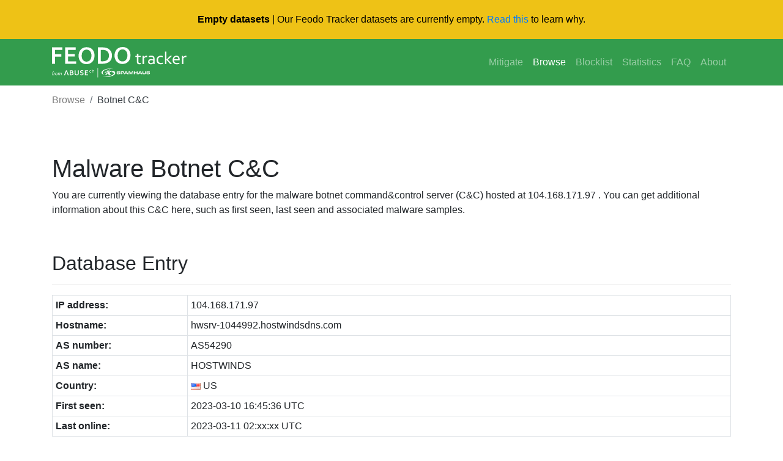

--- FILE ---
content_type: text/html; charset=UTF-8
request_url: https://feodotracker.abuse.ch/browse/host/104.168.171.97/
body_size: 3355
content:
<!doctype html>
<html lang="en">
  <head>
    <meta charset="utf-8">
    <meta name="robots" content="all" />
    <meta name="viewport" content="width=device-width, initial-scale=1, shrink-to-fit=no">
    <link rel="icon" href="/favicon.ico">
    <link rel="canonical" href="https://feodotracker.abuse.ch/browse/host/104.168.171.97/" />
    <title>Feodo Tracker | BumbleBee C&amp;C: 104.168.171.97</title>
    <meta name="description" content="104.168.171.97 has been identified as a BumbleBee botnet C&amp;C">
    <meta name="keywords" content="abuse.ch, malware, botnet, tracker, host, ipaddress, ip, trojan, virus, port, BumbleBee" />

    <!-- Bootstrap core CSS -->
    <link href="/css/bootstrap.min.css" rel="stylesheet">
    <!-- Font Awesome CSS -->
    <link href="/css/all.min.css" rel="stylesheet">
    <!-- Datatables CSS -->
    <link href="/css/datatables.min.css" rel="stylesheet">
    <!-- Custom styles -->
    <link href="/css/jumbotron.css" rel="stylesheet">
    <link href="/css/custom.css" rel="stylesheet">
    <!-- Google Analytics -->
    <script async src="https://www.googletagmanager.com/gtag/js?id=G-ZLNX75FVG6"></script>
    <script>
      window.dataLayer = window.dataLayer || [];
      function gtag(){dataLayer.push(arguments);}
      gtag('js', new Date());

      gtag('config', 'G-ZLNX75FVG6');
    </script>
  </head>

  <body>
    <header class="fixed-top">
      <div class="d-flex justify-content-center align-items-center temp-banner">
        <div class="container d-flex justify-content-center align-items-center">
          <p style="margin-bottom: 0 !important; text-align: center">
            <strong>Empty datasets</strong> | Our Feodo Tracker datasets are currently empty.
            <a href="/faq/" target="_parent">Read this</a> to learn  why.
          </p>
        </div>
      </div>
      <nav class="navbar navbar-expand-md navbar-dark bg-green">
        <div class="container">
          <a class="navbar-brand" href="/">
            <img src="/images/feodotracker_logo.svg" style="height: 50px" alt="Feodo Tracker">
          </a>
          <button class="navbar-toggler custom-toggler" type="button" data-toggle="collapse" data-target="#navbarsExampleDefault" aria-controls="navbarsExampleDefault" aria-expanded="false" aria-label="Toggle navigation">
            <span class="navbar-toggler-icon"></span>
          </button>
          <div class="collapse navbar-collapse" id="navbarsExampleDefault">
            <ul class="navbar-nav ml-auto">
              <li class="nav-item">
                <a class="nav-link" href="/mitigate/" title="Mitigate Emotet">Mitigate</a>
              </li>
              <li class="nav-item active">
                <a class="nav-link" href="/browse/" title="Browse Feodo Tracker">Browse</a>
              </li>
              <li class="nav-item">
                <a class="nav-link" href="/blocklist/" title="Blocklist">Blocklist</a>
              </li>
              <li class="nav-item">
                <a class="nav-link" href="/statistics/" title="Statistics">Statistics</a>
              </li>
              <li class="nav-item">
                <a class="nav-link" href="/faq/" title="FAQ">FAQ</a>
              </li>
              <li class="nav-item">
                <a class="nav-link" href="/about/" title="About">About</a>
              </li>
            </ul>
          </div>
        </div>
      </nav>
    </header>

    <!-- breadcrumb -->
    <div class="container">
      <nav aria-label="breadcrumb">
        <ol class="breadcrumb">
          <li class="breadcrumb-item"><a href="/browse/">Browse</a></li>
          <li class="breadcrumb-item active" aria-current="page">Botnet C&amp;C</li>
        </ol>
      </nav>
    </div>

    <!-- Main content -->
    <main class="container">
          <h1 class="mt-5">Malware Botnet C&amp;C</h1>
      <p>You are currently viewing the database entry for the malware botnet command&amp;control server (C&amp;C) hosted at 104.168.171.97 . You can get additional information about this C&amp;C here, such as first seen, last seen and associated malware samples.</p>
      <h2>Database Entry</h2>
      <hr>
            <table class="table table-sm table-bordered">
        <tr><th style="width: 20%">IP address:</th><td>104.168.171.97</td></tr>
        <tr><th>Hostname:</th><td>hwsrv-1044992.hostwindsdns.com</td></tr>
        <tr><th>AS number:</th><td>AS54290</td></tr>
        <tr><th>AS name:</th><td>HOSTWINDS</td></tr>
        <tr><th>Country:</th><td><img src="/images/flags/us.png" alt="-" title="US"> US</td></tr>
        <tr><th>First seen:</th><td>2023-03-10 16:45:36 UTC</td></tr>
        <tr><th>Last online:</th><td>2023-03-11 02:xx:xx UTC</td></tr>
      </table>
      <h2>Botnet C&amp;Cs</h2>
      <p>The table below shows all botnet C&amp;Cs know to Feodo Tracker that are hosted on this host.</p>
      <table id="c2c" class="table table-sm table-hover table-bordered">
        <thead>
         <tr><th>First seen (UTC)</th><th>IP address</th><th>Port</th><th>Malware</th><th>Status</th><th>Abuse complaint sent?</th><th>Last online (UTC)</th></tr>
        </thead>
        <tbody>
                <tr><td>2023-03-10 16:45:36</td><td>104.168.171.97</td><td>443</td><td><center><span class="badge badge-danger"><i class="fas fa-bug"></i> BumbleBee</span></center></td><td><center><span class="badge badge-success"><i class="fas fa-skull-crossbones"></i> Offline</span></center></td><td><span class="badge badge-info" data-toggle="tooltip" data-placement="top" title="Abuse complaint(s) have been sent to abuse{at}hostwinds[dot]com and soc{at}us-cert[dot]gov"><i class="far fa-question-circle fa-xs"></i> Yes (2023-03-10 16:50:07 UTC)</span></td><td>2023-03-11 02:xx:xx</td></tr>
                </tbody>
      </table>

      <h2>Referencing Malware Samples</h2>
      <p>The following table shows the most recent malware samples associated with malware botnet C&amp;Cs hosted on 104.168.171.97. Please consider that the output is limited to the 500 most recent malware samples.</p>

              <div class="alert alert-primary" role="alert">
          No corresponding malware samples found
        </div>
            </main>

    <!-- Footer -->
    <footer class="footer">
      <div class="content-container">
        <div class="d-block d-md-flex align-items-center">
          <div class="d-flex gap-4 social-links">
            <a href="https://x.com/abuse_ch" rel="noopener" target="_blank">
              <svg
                height="24"
                width="24"
                fill="white"
                xmlns="http://www.w3.org/2000/svg"
                viewBox="0 0 512 512"
              >
                <path
                  d="M389.2 48h70.6L305.6 224.2 487 464H345L233.7 318.6 106.5 464H35.8L200.7 275.5 26.8 48H172.4L272.9 180.9 389.2 48zM364.4 421.8h39.1L151.1 88h-42L364.4 421.8z"
                />
              </svg>
            </a>
            <a
              href="https://www.linkedin.com/company/abuse-ch/"
              rel="noopener"
              target="_blank"
            >
              <svg
                height="24"
                width="24"
                fill="white"
                xmlns="http://www.w3.org/2000/svg"
                viewBox="0 0 448 512"
              >
                <path
                  d="M416 32H31.9C14.3 32 0 46.5 0 64.3v383.4C0 465.5 14.3 480 31.9 480H416c17.6 0 32-14.5 32-32.3V64.3c0-17.8-14.4-32.3-32-32.3zM135.4 416H69V202.2h66.5V416zm-33.2-243c-21.3 0-38.5-17.3-38.5-38.5S80.9 96 102.2 96c21.2 0 38.5 17.3 38.5 38.5 0 21.3-17.2 38.5-38.5 38.5zm282.1 243h-66.4V312c0-24.8-.5-56.7-34.5-56.7-34.6 0-39.9 27-39.9 54.9V416h-66.4V202.2h63.7v29.2h.9c8.9-16.8 30.6-34.5 62.9-34.5 67.2 0 79.7 44.3 79.7 101.9V416z"
                />
              </svg>
            </a>
            <a href="https://ioc.exchange/@abuse_ch" rel="noopener" target="_blank">
              <svg
                height="24"
                width="24"
                fill="white"
                xmlns="http://www.w3.org/2000/svg"
                viewBox="0 0 448 512"
              >
                <path
                  d="M433 179.1c0-97.2-63.7-125.7-63.7-125.7-62.5-28.7-228.6-28.4-290.5 0 0 0-63.7 28.5-63.7 125.7 0 115.7-6.6 259.4 105.6 289.1 40.5 10.7 75.3 13 103.3 11.4 50.8-2.8 79.3-18.1 79.3-18.1l-1.7-36.9s-36.3 11.4-77.1 10.1c-40.4-1.4-83-4.4-89.6-54a102.5 102.5 0 0 1 -.9-13.9c85.6 20.9 158.7 9.1 178.8 6.7 56.1-6.7 105-41.3 111.2-72.9 9.8-49.8 9-121.5 9-121.5zm-75.1 125.2h-46.6v-114.2c0-49.7-64-51.6-64 6.9v62.5h-46.3V197c0-58.5-64-56.6-64-6.9v114.2H90.2c0-122.1-5.2-147.9 18.4-175 25.9-28.9 79.8-30.8 103.8 6.1l11.6 19.5 11.6-19.5c24.1-37.1 78.1-34.8 103.8-6.1 23.7 27.3 18.4 53 18.4 175z"
                />
              </svg>
            </a>
            <a
              href="https://bsky.app/profile/abuse-ch.bsky.social"
              rel="noopener"
              target="_blank"
            >
              <svg
                height="24"
                width="24"
                fill="white"
                xmlns="http://www.w3.org/2000/svg"
                viewBox="0 0 512 512"
              >
                <path
                  d="M111.8 62.2C170.2 105.9 233 194.7 256 242.4c23-47.6 85.8-136.4 144.2-180.2c42.1-31.6 110.3-56 110.3 21.8c0 15.5-8.9 130.5-14.1 149.2C478.2 298 412 314.6 353.1 304.5c102.9 17.5 129.1 75.5 72.5 133.5c-107.4 110.2-154.3-27.6-166.3-62.9l0 0c-1.7-4.9-2.6-7.8-3.3-7.8s-1.6 3-3.3 7.8l0 0c-12 35.3-59 173.1-166.3 62.9c-56.5-58-30.4-116 72.5-133.5C100 314.6 33.8 298 15.7 233.1C10.4 214.4 1.5 99.4 1.5 83.9c0-77.8 68.2-53.4 110.3-21.8z"
                />
              </svg>
            </a>
          </div>
          <div class="footer-policies md:flex-row col">
            <a href="https://abuse.ch/terms-and-conditions/" class="nav-link-w">Terms and Conditions</a>
            <span class="d-md-block d-none">|</span>
            <a href="https://abuse.ch/terms-of-use/" class="nav-link-w">Terms of Use</a>
            <span class="d-md-block d-none">|</span>
            <a href="https://abuse.ch/privacy-policy/" class="nav-link-w">Privacy Policy</a>
            <span class="d-md-block d-none">|</span>
            <a href="https://abuse.ch/cookie-policy/" class="nav-link-w">Cookie Policy</a>
          </div>
        </div>
      </div>
    </footer>

    <!-- Bootstrap core JavaScript
    ================================================== -->
    <!-- Placed at the end of the document so the pages load faster -->
    <script src="/js/jquery-3.5.1.min.js"></script>
    <script src="/js/bootstrap.bundle.min.js"></script>
    <script src="/js/popper.min.js"></script>
    <script src="/js/datatables.min.js"></script>
    <!-- Initialize tooltops -->
    <script>
    $(document).ready(function(){
      $('[data-toggle="tooltip"]').tooltip();
    });
    </script>
    <script>
    $(document).ready(function() {
        $('#samples').DataTable( {
          "order": [[ 0, "desc" ]],
          "lengthMenu": [[10, 25, 50, -1], [10, 25, 50, "All"]],
          "pageLength": 50,
          "paging": true,
          "searching": true,
          "info": false
        } );
    } );
    </script>
  </body>
</html>
